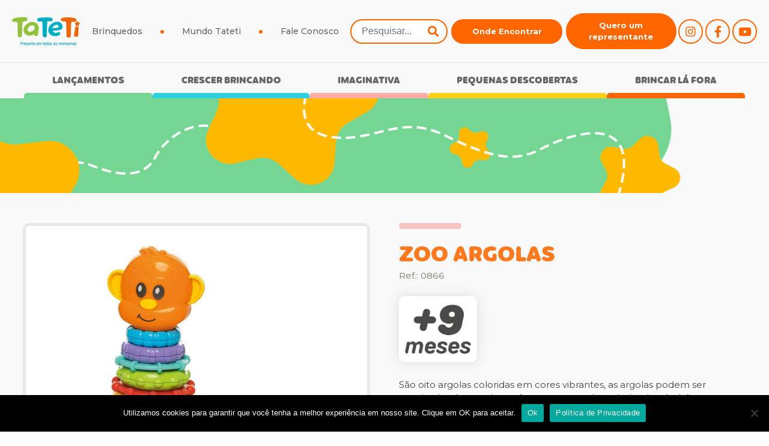

--- FILE ---
content_type: text/html; charset=UTF-8
request_url: https://tatetibrinquedos.com.br/brinquedos/zoo-argolas/
body_size: 46985
content:
<!doctype html>
<html lang="pt-BR">
<head>
	<meta charset="UTF-8">
	<meta name="viewport" content="width=device-width, initial-scale=1">
	<link rel="profile" href="https://gmpg.org/xfn/11">
	<script>
		var homeUrl = 'https://tatetibrinquedos.com.br';
 		var themeUrl = 'https://tatetibrinquedos.com.br/wp-content/themes/tateti3';
	</script>

	<!-- Google Tag Manager -->
	<script>(function(w,d,s,l,i){w[l]=w[l]||[];w[l].push({'gtm.start':
	new Date().getTime(),event:'gtm.js'});var f=d.getElementsByTagName(s)[0],
	j=d.createElement(s),dl=l!='dataLayer'?'&l='+l:'';j.async=true;j.src=
	'https://www.googletagmanager.com/gtm.js?id='+i+dl;f.parentNode.insertBefore(j,f);
	})(window,document,'script','dataLayer','GTM-WM7MGN8');</script>
	<!-- End Google Tag Manager -->

	<meta name='robots' content='index, follow, max-image-preview:large, max-snippet:-1, max-video-preview:-1' />
	<style>img:is([sizes="auto" i], [sizes^="auto," i]) { contain-intrinsic-size: 3000px 1500px }</style>
	
	<!-- This site is optimized with the Yoast SEO plugin v26.8 - https://yoast.com/product/yoast-seo-wordpress/ -->
	<title>ZOO ARGOLAS - Tateti Brinquedos</title>
	<link rel="canonical" href="https://tatetibrinquedos.com.br/brinquedos/zoo-argolas/" />
	<meta property="og:locale" content="pt_BR" />
	<meta property="og:type" content="article" />
	<meta property="og:title" content="ZOO ARGOLAS - Tateti Brinquedos" />
	<meta property="og:description" content="São oito argolas coloridas em cores vibrantes, as argolas podem ser encaixadas de acordo conforme os tamanhos, ajudando o bebê na coordenação motora, além de divertir ensina o encaixe das argolas. Além de brincar os pequenos adoram levar os brinquedos à boca, não é mesmo? Pensando nisso o Zoo Argolas acompanha peças emborrachadas que podem [&hellip;]" />
	<meta property="og:url" content="https://tatetibrinquedos.com.br/brinquedos/zoo-argolas/" />
	<meta property="og:site_name" content="Tateti Brinquedos" />
	<meta property="article:publisher" content="https://www.facebook.com/tatetibr/" />
	<meta property="article:modified_time" content="2025-10-21T13:26:18+00:00" />
	<meta property="og:image" content="https://tatetibrinquedos.com.br/wp-content/uploads/2020/03/866_still_1-1.jpg" />
	<meta property="og:image:width" content="1200" />
	<meta property="og:image:height" content="1200" />
	<meta property="og:image:type" content="image/jpeg" />
	<meta name="twitter:card" content="summary_large_image" />
	<meta name="twitter:label1" content="Est. tempo de leitura" />
	<meta name="twitter:data1" content="1 minuto" />
	<script type="application/ld+json" class="yoast-schema-graph">{"@context":"https://schema.org","@graph":[{"@type":"WebPage","@id":"https://tatetibrinquedos.com.br/brinquedos/zoo-argolas/","url":"https://tatetibrinquedos.com.br/brinquedos/zoo-argolas/","name":"ZOO ARGOLAS - Tateti Brinquedos","isPartOf":{"@id":"https://tatetibrinquedos.com.br/#website"},"primaryImageOfPage":{"@id":"https://tatetibrinquedos.com.br/brinquedos/zoo-argolas/#primaryimage"},"image":{"@id":"https://tatetibrinquedos.com.br/brinquedos/zoo-argolas/#primaryimage"},"thumbnailUrl":"https://tatetibrinquedos.com.br/wp-content/uploads/2020/03/866_still_1-1.jpg","datePublished":"2020-03-04T03:00:39+00:00","dateModified":"2025-10-21T13:26:18+00:00","breadcrumb":{"@id":"https://tatetibrinquedos.com.br/brinquedos/zoo-argolas/#breadcrumb"},"inLanguage":"pt-BR","potentialAction":[{"@type":"ReadAction","target":["https://tatetibrinquedos.com.br/brinquedos/zoo-argolas/"]}]},{"@type":"ImageObject","inLanguage":"pt-BR","@id":"https://tatetibrinquedos.com.br/brinquedos/zoo-argolas/#primaryimage","url":"https://tatetibrinquedos.com.br/wp-content/uploads/2020/03/866_still_1-1.jpg","contentUrl":"https://tatetibrinquedos.com.br/wp-content/uploads/2020/03/866_still_1-1.jpg","width":1200,"height":1200},{"@type":"BreadcrumbList","@id":"https://tatetibrinquedos.com.br/brinquedos/zoo-argolas/#breadcrumb","itemListElement":[{"@type":"ListItem","position":1,"name":"Início","item":"https://tatetibrinquedos.com.br/"},{"@type":"ListItem","position":2,"name":"Brinquedos","item":"https://tatetibrinquedos.com.br/brinquedos/"},{"@type":"ListItem","position":3,"name":"ZOO ARGOLAS"}]},{"@type":"WebSite","@id":"https://tatetibrinquedos.com.br/#website","url":"https://tatetibrinquedos.com.br/","name":"Tateti Brinquedos","description":"","publisher":{"@id":"https://tatetibrinquedos.com.br/#organization"},"potentialAction":[{"@type":"SearchAction","target":{"@type":"EntryPoint","urlTemplate":"https://tatetibrinquedos.com.br/?s={search_term_string}"},"query-input":{"@type":"PropertyValueSpecification","valueRequired":true,"valueName":"search_term_string"}}],"inLanguage":"pt-BR"},{"@type":"Organization","@id":"https://tatetibrinquedos.com.br/#organization","name":"Tateti brinquedos","url":"https://tatetibrinquedos.com.br/","logo":{"@type":"ImageObject","inLanguage":"pt-BR","@id":"https://tatetibrinquedos.com.br/#/schema/logo/image/","url":"https://tatetibrinquedos.com.br/wp-content/uploads/2020/07/logo.png","contentUrl":"https://tatetibrinquedos.com.br/wp-content/uploads/2020/07/logo.png","width":175,"height":53,"caption":"Tateti brinquedos"},"image":{"@id":"https://tatetibrinquedos.com.br/#/schema/logo/image/"},"sameAs":["https://www.facebook.com/tatetibr/","https://www.instagram.com/tatetibr/"]}]}</script>
	<!-- / Yoast SEO plugin. -->


<link rel='dns-prefetch' href='//fonts.googleapis.com' />
<link rel="alternate" type="application/rss+xml" title="Feed para Tateti Brinquedos &raquo;" href="https://tatetibrinquedos.com.br/feed/" />
<link rel="alternate" type="application/rss+xml" title="Feed de comentários para Tateti Brinquedos &raquo;" href="https://tatetibrinquedos.com.br/comments/feed/" />
<link rel='stylesheet' id='contact-form-7-css' href='https://tatetibrinquedos.com.br/wp-content/plugins/contact-form-7/includes/css/styles.css?ver=6.1' type='text/css' media='all' />
<link rel='stylesheet' id='cookie-notice-front-css' href='https://tatetibrinquedos.com.br/wp-content/plugins/cookie-notice/css/front.min.css?ver=2.5.7' type='text/css' media='all' />
<link rel='stylesheet' id='google-fonts-css' href='https://fonts.googleapis.com/css?family=Exo+2:400,500,700|Montserrat:400,500,700|Open+Sans:400,600,700' type='text/css' media='all' />
<link rel='stylesheet' id='fontsawesome-all-css' href='https://tatetibrinquedos.com.br/wp-content/themes/tateti3/vendors/fontsawesome/css/all.min.css' type='text/css' media='all' />
<link rel='stylesheet' id='fontsawesome-css' href='https://tatetibrinquedos.com.br/wp-content/themes/tateti3/vendors/fontsawesome/css/fontawesome.min.css' type='text/css' media='all' />
<link rel='stylesheet' id='bootstrap-original-css' href='https://tatetibrinquedos.com.br/wp-content/themes/tateti3/vendors/bootstrap.min.css' type='text/css' media='all' />
<link rel='stylesheet' id='swiper-css' href='https://tatetibrinquedos.com.br/wp-content/themes/tateti3/vendors/swiper.min.css' type='text/css' media='all' />
<link rel='stylesheet' id='fancybox-css' href='https://tatetibrinquedos.com.br/wp-content/themes/tateti3/vendors/jquery.fancybox.min.css' type='text/css' media='all' />
<link rel='stylesheet' id='animate-css' href='https://tatetibrinquedos.com.br/wp-content/themes/tateti3/vendors/animate.min.css' type='text/css' media='all' />
<link rel='stylesheet' id='tateti-style-css' href='https://tatetibrinquedos.com.br/wp-content/themes/tateti3/style.css?ver=6.8.3' type='text/css' media='all' />
<link rel='stylesheet' id='cf7cf-style-css' href='https://tatetibrinquedos.com.br/wp-content/plugins/cf7-conditional-fields/style.css?ver=2.6.2' type='text/css' media='all' />
<script type="text/javascript" id="cookie-notice-front-js-before">
/* <![CDATA[ */
var cnArgs = {"ajaxUrl":"https:\/\/tatetibrinquedos.com.br\/wp-admin\/admin-ajax.php","nonce":"69435c30b1","hideEffect":"fade","position":"bottom","onScroll":false,"onScrollOffset":100,"onClick":false,"cookieName":"cookie_notice_accepted","cookieTime":2592000,"cookieTimeRejected":2592000,"globalCookie":false,"redirection":false,"cache":false,"revokeCookies":false,"revokeCookiesOpt":"automatic"};
/* ]]> */
</script>
<script type="text/javascript" src="https://tatetibrinquedos.com.br/wp-content/plugins/cookie-notice/js/front.min.js?ver=2.5.7" id="cookie-notice-front-js"></script>
<script type="text/javascript" id="jquery-core-js-extra">
/* <![CDATA[ */
var urls = {"ajax_url":"https:\/\/tatetibrinquedos.com.br\/wp-admin\/admin-ajax.php","home_url":"https:\/\/tatetibrinquedos.com.br","theme_url":"https:\/\/tatetibrinquedos.com.br\/wp-content\/themes\/tateti3"};
/* ]]> */
</script>
<script type="text/javascript" src="https://tatetibrinquedos.com.br/wp-includes/js/jquery/jquery.min.js?ver=3.7.1" id="jquery-core-js"></script>
<script type="text/javascript" src="https://tatetibrinquedos.com.br/wp-includes/js/jquery/jquery-migrate.min.js?ver=3.4.1" id="jquery-migrate-js"></script>
<script type="text/javascript" src="https://tatetibrinquedos.com.br/wp-content/themes/tateti3/vendors/bootstrap.min.js" id="bootstrap-original-js"></script>
<script type="text/javascript" src="https://tatetibrinquedos.com.br/wp-content/themes/tateti3/vendors/swiper.min.js" id="swiper-js"></script>
<script type="text/javascript" src="https://tatetibrinquedos.com.br/wp-content/themes/tateti3/vendors/jquery.fancybox.min.js" id="fancybox-js"></script>
<script type="text/javascript" src="https://tatetibrinquedos.com.br/wp-content/themes/tateti3/js/fancybox-fix.js" id="fancybox-fix-js"></script>
<script type="text/javascript" src="https://tatetibrinquedos.com.br/wp-content/themes/tateti3/vendors/wow.min.js" id="wow-js"></script>
<script type="text/javascript" src="https://tatetibrinquedos.com.br/wp-content/themes/tateti3/js/newsletter-signup.js" id="newsletter-js"></script>
<link rel="https://api.w.org/" href="https://tatetibrinquedos.com.br/wp-json/" /><link rel="EditURI" type="application/rsd+xml" title="RSD" href="https://tatetibrinquedos.com.br/xmlrpc.php?rsd" />
<meta name="generator" content="WordPress 6.8.3" />
<link rel='shortlink' href='https://tatetibrinquedos.com.br/?p=1471' />
<link rel="alternate" title="oEmbed (JSON)" type="application/json+oembed" href="https://tatetibrinquedos.com.br/wp-json/oembed/1.0/embed?url=https%3A%2F%2Ftatetibrinquedos.com.br%2Fbrinquedos%2Fzoo-argolas%2F" />
<link rel="alternate" title="oEmbed (XML)" type="text/xml+oembed" href="https://tatetibrinquedos.com.br/wp-json/oembed/1.0/embed?url=https%3A%2F%2Ftatetibrinquedos.com.br%2Fbrinquedos%2Fzoo-argolas%2F&#038;format=xml" />
<link rel="icon" href="https://tatetibrinquedos.com.br/wp-content/uploads/2020/04/icon-estrela-210x204-1.png" sizes="32x32" />
<link rel="icon" href="https://tatetibrinquedos.com.br/wp-content/uploads/2020/04/icon-estrela-210x204-1.png" sizes="192x192" />
<link rel="apple-touch-icon" href="https://tatetibrinquedos.com.br/wp-content/uploads/2020/04/icon-estrela-210x204-1.png" />
<meta name="msapplication-TileImage" content="https://tatetibrinquedos.com.br/wp-content/uploads/2020/04/icon-estrela-210x204-1.png" />
</head>

<body data-rsssl=1 class="wp-singular brinquedos-template-default single single-brinquedos postid-1471 wp-theme-tateti3 cookies-not-set">

<!-- Google Tag Manager (noscript) -->
<noscript><iframe src="https://www.googletagmanager.com/ns.html?id=GTM-WM7MGN8"
height="0" width="0" style="display:none;visibility:hidden"></iframe></noscript>
<!-- End Google Tag Manager (noscript) -->

<div id="page" class="site">
	<a class="skip-link screen-reader-text" href="#content">Skip to content</a>

	<nav class="navbar navbar-expand-md navbar-light bg-light d-md-none">
		<a class="navbar-brand" href="https://tatetibrinquedos.com.br">
			<img src="https://tatetibrinquedos.com.br/wp-content/themes/tateti3/img/logo.png" alt="">
		</a>
		<button class="navbar-toggler" type="button" data-toggle="collapse" data-target="#navbarSupportedContent" aria-controls="navbarSupportedContent" aria-expanded="false" aria-label="Toggle navigation">
			<span class="navbar-toggler-icon"></span>
		</button>

		<div class="collapse navbar-collapse" id="navbarSupportedContent">
			<ul class="navbar-nav mr-auto">
				<li class="nav-item"><a class="nav-link" href="https://tatetibrinquedos.com.br/marca">Marca</a></li>
				<li class="nav-item dropdown">
					<a class="nav-link dropdown-toggle" href="#" id="navbarDropdown" role="button" data-toggle="dropdown" aria-haspopup="true" aria-expanded="false">
						Brinquedos
					</a>
					<div class="dropdown-menu" aria-labelledby="navbarDropdown">
						<a class="dropdown-item" href="https://tatetibrinquedos.com.br/brinquedos/linha/lancamentos">Lançamentos</a>
						<a class="dropdown-item" href="https://tatetibrinquedos.com.br/brinquedos/linha/pequenas-descobertas/">Pequenas descobertas</a>
						<a class="dropdown-item" href="https://tatetibrinquedos.com.br/brinquedos/linha/crescer-brincando/">Crescer brincando</a>
						<a class="dropdown-item" href="https://tatetibrinquedos.com.br/brinquedos/linha/imaginativa/">Imaginativa</a>
						<a class="dropdown-item" href="https://tatetibrinquedos.com.br/brinquedos/linha/brincar-la-fora/">Brincar lá fora</a>
					</div>
				</li>
				<li class="nav-item"><a class="nav-link" href="https://tatetibrinquedos.com.br/blog">Blog</a></li>
				<li class="nav-item"><a class="nav-link" href="https://tatetibrinquedos.com.br/pra-voce">Mundo tateti</a></li>
				<li class="nav-item"><a class="nav-link" href="https://tatetibrinquedos.com.br/onde-encontrar">Onde Encontrar</a></li>
				<li class="nav-item"><a class="nav-link" id="contatoRepresentante2" href="https://tatetibrinquedos.com.br/fale-conosco/#representante">Quero um representante</a></li>
				<li class="nav-item"><a class="nav-link" href="https://tatetibrinquedos.com.br/fale-conosco">Fale Conosco</a></li>
			</ul>
			<form class="form-inline pesquisa" action="https://tatetibrinquedos.com.br">
				<input class="form-control" type="text" placeholder="Pesquisar..." required name="s">
				<button><i class="fas fa-search"></i></button>
			</form>
		</div>
	</nav>

	<header class="site-header d-none d-md-block">
		<div class="menu">
			<div class="centro d-flex align-items-center">
				<a href="https://tatetibrinquedos.com.br" class="logo">
					<img src="https://tatetibrinquedos.com.br/wp-content/themes/tateti3/img/logo.png" alt="">
				</a>
				<div class="c2 d-flex align-items-center">
					<div class="d-flex align-items-center">
						<nav class="d-flex justify-content-center">
							<ul class="d-flex">
								<li><a href="https://tatetibrinquedos.com.br/brinquedos">Brinquedos</a></li>
								<li><a href="https://tatetibrinquedos.com.br/pra-voce">Mundo Tateti</a></li>
								<li><a href="https://tatetibrinquedos.com.br/fale-conosco">Fale Conosco</a></li>
							</ul>
						</nav>
						<aside class="d-flex align-items-center">
							<form action="https://tatetibrinquedos.com.br">
								<input type="text" class="form-control" required placeholder="Pesquisar..." name="s">
								<button><i class="fas fa-search"></i></button>
							</form>
							<a href="https://tatetibrinquedos.com.br/onde-encontrar" class="btn btn-onde-comprar">Onde Encontrar</a>
							<a href="https://tatetibrinquedos.com.br/fale-conosco/#representante" id="contatoRepresentante" class="btn btn-onde-comprar">Quero um representante</a>
							<div class="social">
								<a class="btn-social" href="https://www.instagram.com/tatetibr/" target="_blank"><i class="fab fa-instagram"></i></a>
								<a class="btn-social" href="https://www.facebook.com/tatetibr/" target="_blank"><i class="fab fa-facebook-f"></i></a>
								<a class="btn-social" href="https://www.youtube.com/channel/UCO1GdxYXnXL0EZ24auSe0XQ" target="_blank"><i class="fab fa-youtube"></i></a>
							</div>
						</aside>
					</div>
				</div>
			</div>
		</div>

		<div class="categorias">
			<ul class="centro d-flex justify-content-between">
				<li class=" lancamentos">
					<a href="https://tatetibrinquedos.com.br/brinquedos/linha/lancamentos/">Lançamentos</a>
				</li>
				<li class=" educativos">
					<a href="https://tatetibrinquedos.com.br/brinquedos/linha/crescer-brincando/">Crescer brincando</a>
				</li>
				<li class=" faz-de-conta">
					<a href="https://tatetibrinquedos.com.br/brinquedos/linha/imaginativa/">Imaginativa</a>
				</li>
				<li class=" bebe">
					<a href="https://tatetibrinquedos.com.br/brinquedos/linha/pequenas-descobertas/">Pequenas descobertas</a>
				</li>
				<li class=" praia-e-jardim">
					<a href="https://tatetibrinquedos.com.br/brinquedos/linha/brincar-la-fora/">Brincar lá fora</a>
				</li>
			</ul>
		</div>
	</header><!-- #masthead -->

	<div id="content" class="site-content">
	<div id="primary" class="content-area">
		<main id="main" class="site-main brinquedos single">

			<header class="page-content-header">
				<h1 class="centro">
					<svg width="100%" height="158">
						<!--<text fill="white" fill-opacity="0" font-family="Mohr" font-size="50" x="150" y="100" text-anchor="middle" stroke="#059AB3" stroke-width="2">Brinquedos</text>-->
					</svg>

					<!--<img src="https://tatetibrinquedos.com.br/wp-content/themes/tateti3/img/content-header-estrela-1.png" alt="" class="estrela estrela-1">
					<img src="https://tatetibrinquedos.com.br/wp-content/themes/tateti3/img/content-header-estrela-2.png" alt="" class="estrela estrela-2">-->

					<span class="mobile d-block d-md-none">
						<!--Brinquedos-->
					</span>
				</h1>
			</header>

			
			<section class="post centro d-md-flex justify-content-between">
				<div class="imagens">
					<div class="swiper-container galeria-g">
						<div class="swiper-wrapper">
																					<a href="https://tatetibrinquedos.com.br/wp-content/uploads/2020/03/866_still_1-1-1024x1024.jpg" class="swiper-slide" data-fancybox="brinquedo" style="background-image:url(https://tatetibrinquedos.com.br/wp-content/uploads/2020/03/866_still_1-1-1024x1024.jpg);" >
								<img src="https://tatetibrinquedos.com.br/wp-content/themes/tateti3/img/brinquedo-ratio.png" alt="">
								<i class="fas fa-search"></i>
							</a>

							
																																										<a href="https://tatetibrinquedos.com.br/wp-content/uploads/2020/03/866_lookbook_1-1024x1024.jpg" class="swiper-slide" data-fancybox="brinquedo" style="background-image:url(https://tatetibrinquedos.com.br/wp-content/uploads/2020/03/866_lookbook_1-566x566.jpg);" >
										<img src="https://tatetibrinquedos.com.br/wp-content/themes/tateti3/img/brinquedo-ratio.png" alt="">
										<i class="fas fa-search"></i>
									</a>
																																			<a href="https://tatetibrinquedos.com.br/wp-content/uploads/2020/03/866_still_2-1024x1024.jpg" class="swiper-slide" data-fancybox="brinquedo" style="background-image:url(https://tatetibrinquedos.com.br/wp-content/uploads/2020/03/866_still_2-566x566.jpg);" >
										<img src="https://tatetibrinquedos.com.br/wp-content/themes/tateti3/img/brinquedo-ratio.png" alt="">
										<i class="fas fa-search"></i>
									</a>
																																			<a href="https://tatetibrinquedos.com.br/wp-content/uploads/2020/03/866_still_3-1024x1024.jpg" class="swiper-slide" data-fancybox="brinquedo" style="background-image:url(https://tatetibrinquedos.com.br/wp-content/uploads/2020/03/866_still_3-566x566.jpg);" >
										<img src="https://tatetibrinquedos.com.br/wp-content/themes/tateti3/img/brinquedo-ratio.png" alt="">
										<i class="fas fa-search"></i>
									</a>
																																			<a href="https://tatetibrinquedos.com.br/wp-content/uploads/2020/03/866_still_4-1024x1024.jpg" class="swiper-slide" data-fancybox="brinquedo" style="background-image:url(https://tatetibrinquedos.com.br/wp-content/uploads/2020/03/866_still_4-566x566.jpg);" >
										<img src="https://tatetibrinquedos.com.br/wp-content/themes/tateti3/img/brinquedo-ratio.png" alt="">
										<i class="fas fa-search"></i>
									</a>
																																			<a href="https://tatetibrinquedos.com.br/wp-content/uploads/2020/03/866_still_5-1024x1024.jpg" class="swiper-slide" data-fancybox="brinquedo" style="background-image:url(https://tatetibrinquedos.com.br/wp-content/uploads/2020/03/866_still_5-566x566.jpg);" >
										<img src="https://tatetibrinquedos.com.br/wp-content/themes/tateti3/img/brinquedo-ratio.png" alt="">
										<i class="fas fa-search"></i>
									</a>
																																			<a href="https://tatetibrinquedos.com.br/wp-content/uploads/2020/03/866_still_6-1024x1024.jpg" class="swiper-slide" data-fancybox="brinquedo" style="background-image:url(https://tatetibrinquedos.com.br/wp-content/uploads/2020/03/866_still_6-566x566.jpg);" >
										<img src="https://tatetibrinquedos.com.br/wp-content/themes/tateti3/img/brinquedo-ratio.png" alt="">
										<i class="fas fa-search"></i>
									</a>
																																			<a href="https://tatetibrinquedos.com.br/wp-content/uploads/2020/03/0866_still_01_inmetro-1024x1024.png" class="swiper-slide" data-fancybox="brinquedo" style="background-image:url(https://tatetibrinquedos.com.br/wp-content/uploads/2020/03/0866_still_01_inmetro-566x566.png);" >
										<img src="https://tatetibrinquedos.com.br/wp-content/themes/tateti3/img/brinquedo-ratio.png" alt="">
										<i class="fas fa-search"></i>
									</a>
																																			<a href="https://tatetibrinquedos.com.br/wp-content/uploads/2020/03/0866_still_02_inmetro-1024x1024.png" class="swiper-slide" data-fancybox="brinquedo" style="background-image:url(https://tatetibrinquedos.com.br/wp-content/uploads/2020/03/0866_still_02_inmetro-566x566.png);" >
										<img src="https://tatetibrinquedos.com.br/wp-content/themes/tateti3/img/brinquedo-ratio.png" alt="">
										<i class="fas fa-search"></i>
									</a>
																					</div>
					</div>

					<div class="galeria-p d-none d-md-block">
													<a href="javascript:;" class="slide" style="background-image:url(https://tatetibrinquedos.com.br/wp-content/uploads/2020/03/866_still_1-1-566x566.jpg);" >
								<img src="https://tatetibrinquedos.com.br/wp-content/themes/tateti3/img/brinquedo-ratio.png" alt="">
							</a>
																							<a href="javascript:;" class="slide" style="background-image:url(https://tatetibrinquedos.com.br/wp-content/uploads/2020/03/866_lookbook_1-290x290.jpg);" >
									<img src="https://tatetibrinquedos.com.br/wp-content/themes/tateti3/img/brinquedo-ratio.png" alt="">
								</a>
																							<a href="javascript:;" class="slide" style="background-image:url(https://tatetibrinquedos.com.br/wp-content/uploads/2020/03/866_still_2-290x290.jpg);" >
									<img src="https://tatetibrinquedos.com.br/wp-content/themes/tateti3/img/brinquedo-ratio.png" alt="">
								</a>
																							<a href="javascript:;" class="slide" style="background-image:url(https://tatetibrinquedos.com.br/wp-content/uploads/2020/03/866_still_3-290x290.jpg);" >
									<img src="https://tatetibrinquedos.com.br/wp-content/themes/tateti3/img/brinquedo-ratio.png" alt="">
								</a>
																							<a href="javascript:;" class="slide" style="background-image:url(https://tatetibrinquedos.com.br/wp-content/uploads/2020/03/866_still_4-290x290.jpg);" >
									<img src="https://tatetibrinquedos.com.br/wp-content/themes/tateti3/img/brinquedo-ratio.png" alt="">
								</a>
																							<a href="javascript:;" class="slide" style="background-image:url(https://tatetibrinquedos.com.br/wp-content/uploads/2020/03/866_still_5-290x290.jpg);" >
									<img src="https://tatetibrinquedos.com.br/wp-content/themes/tateti3/img/brinquedo-ratio.png" alt="">
								</a>
																							<a href="javascript:;" class="slide" style="background-image:url(https://tatetibrinquedos.com.br/wp-content/uploads/2020/03/866_still_6-290x290.jpg);" >
									<img src="https://tatetibrinquedos.com.br/wp-content/themes/tateti3/img/brinquedo-ratio.png" alt="">
								</a>
																							<a href="javascript:;" class="slide" style="background-image:url(https://tatetibrinquedos.com.br/wp-content/uploads/2020/03/0866_still_01_inmetro-290x290.png);" >
									<img src="https://tatetibrinquedos.com.br/wp-content/themes/tateti3/img/brinquedo-ratio.png" alt="">
								</a>
																							<a href="javascript:;" class="slide" style="background-image:url(https://tatetibrinquedos.com.br/wp-content/uploads/2020/03/0866_still_02_inmetro-290x290.png);" >
									<img src="https://tatetibrinquedos.com.br/wp-content/themes/tateti3/img/brinquedo-ratio.png" alt="">
								</a>
																		</div>
				</div>

				<div class="conteudo">
										<h1 class="crescer-brincando">ZOO ARGOLAS</h1>
					<p class="referencia">Ref.: 0866</p>
					<ul class="selos">
												
																													<li>
									<a href="https://tatetibrinquedos.com.br/brinquedos/faixa-etaria/9-meses/">
										<figure style="background-image:url(https://tatetibrinquedos.com.br/wp-content/uploads/2020/03/9-meses.jpg);" alt="+9 meses"></figure>
									</a>
								</li>
													
						
																	</ul>

					<div class="the_content">
						<p>São oito argolas coloridas em cores vibrantes, as argolas podem ser encaixadas de acordo conforme os tamanhos, ajudando o bebê na coordenação motora, além de divertir ensina o encaixe das argolas. Além de brincar os pequenos adoram levar os brinquedos à boca, não é mesmo? Pensando nisso o Zoo Argolas acompanha peças emborrachadas que podem ser usadas como mordedores.</p>
<p>Tateti, presente em todos os momentos!</p>
<p><strong><span class="contem">Contém:</span></strong></p>
<ul>
<li>01 Zoo Argola</li>
<li>01 Suporte de Argolas</li>
<li>05 Argolas</li>
<li>03 Mordedores</li>
<li>02 Cabeças (macaquinho e cachorrinho)</li>
</ul>
<p>Nº do registro de objeto INMETRO 005048/2021 OCP 0061</p>

																			<p class="habilidades"><b>Habilidades desenvolvidas:</b></p>
							<ul class="habilidades">
																	<li>
										<a href="https://tatetibrinquedos.com.br/brinquedos/habilidades/atencao-e-concentracao/">
											<i class="fas fa-star"></i>
											Atenção e concentração										</a>
									</li>
																	<li>
										<a href="https://tatetibrinquedos.com.br/brinquedos/habilidades/compreensao-de-causa-e-efeito/">
											<i class="fas fa-star"></i>
											Compreensão de causa e efeito										</a>
									</li>
																	<li>
										<a href="https://tatetibrinquedos.com.br/brinquedos/habilidades/coordenacao-motora-fina-maos-e-dedos/">
											<i class="fas fa-star"></i>
											Coordenação motora fina – mãos e dedos										</a>
									</li>
																	<li>
										<a href="https://tatetibrinquedos.com.br/brinquedos/habilidades/curiosidade-e-descoberta/">
											<i class="fas fa-star"></i>
											Curiosidade e descoberta										</a>
									</li>
																	<li>
										<a href="https://tatetibrinquedos.com.br/brinquedos/habilidades/resolucao-de-problemas/">
											<i class="fas fa-star"></i>
											Resolução de problemas										</a>
									</li>
															</ul>
											</div>

										 				</div>
			</section>
			<div class="conteudo produtos-sugeridos centro d-none">
				<h1 class="titulo">Aproveite e conheça também:</h1>
				<div class="posts d-lg-flex justify-content-center justify-content-md-between centro">
										
						<script>
							jQuery( function() {
								( function(){
									jQuery( '.produtos-sugeridos' ).removeClass( 'd-none' );
								} )();
							} );
						</script>

												<div class="d-flex flex-wrap flex-lg-nowrap justify-content-center">
																															<a href="https://tatetibrinquedos.com.br/brinquedos/bello-cogumelo/" class="box-produto crescer-brincando">
									<div class="borda d-flex flex-column justify-content-between">
										<div>
																						<figure style="background-image:url(https://tatetibrinquedos.com.br/wp-content/uploads/2024/03/712_still_1-1024x1024.jpg)">
												<img src="https://tatetibrinquedos.com.br/wp-content/themes/tateti3/img/brinquedos-ratio.png" alt="">
											</figure>
											<h3>BELLO COGUMELO</h3>
											<p class="descricao">Se surpreenda no reino do Bello Cogumelo!</p>
										</div>
										<p class="referencia">Ref.: 0712</p>
									</div>
								</a>
																															<a href="https://tatetibrinquedos.com.br/brinquedos/carrinho-encantado/" class="box-produto crescer-brincando">
									<div class="borda d-flex flex-column justify-content-between">
										<div>
																						<figure style="background-image:url(https://tatetibrinquedos.com.br/wp-content/uploads/2020/03/0705_Carrinho-Encantado_4-1024x1024.png)">
												<img src="https://tatetibrinquedos.com.br/wp-content/themes/tateti3/img/brinquedos-ratio.png" alt="">
											</figure>
											<h3>CARRINHO ENCANTADO</h3>
											<p class="descricao">Peças didáticas</p>
										</div>
										<p class="referencia">Ref.: 0705</p>
									</div>
								</a>
																															<a href="https://tatetibrinquedos.com.br/brinquedos/tucano-musical/" class="box-produto crescer-brincando">
									<div class="borda d-flex flex-column justify-content-between">
										<div>
																						<figure style="background-image:url(https://tatetibrinquedos.com.br/wp-content/uploads/2023/03/Prancheta-14-2.jpg)">
												<img src="https://tatetibrinquedos.com.br/wp-content/themes/tateti3/img/brinquedos-ratio.png" alt="">
											</figure>
											<h3>TUCANO MUSICAL</h3>
											<p class="descricao">O Tucano Musical é uma maneira aprender enquanto brinca! </p>
										</div>
										<p class="referencia">Ref.: 0231</p>
									</div>
								</a>
																															<a href="https://tatetibrinquedos.com.br/brinquedos/animal-puzzle-3d-elefante/" class="box-produto crescer-brincando">
									<div class="borda d-flex flex-column justify-content-between">
										<div>
																						<figure style="background-image:url(https://tatetibrinquedos.com.br/wp-content/uploads/2020/03/856_still_6-1024x683.jpg)">
												<img src="https://tatetibrinquedos.com.br/wp-content/themes/tateti3/img/brinquedos-ratio.png" alt="">
											</figure>
											<h3>ANIMAL PUZZLE 3D ELEFANTE</h3>
											<p class="descricao">Peças didáticas</p>
										</div>
										<p class="referencia">Ref.: 0615</p>
									</div>
								</a>
													</div>
									</div>
			</div>

			<section class="buscador-de-brinquedos">
	<img class="estrela estrela1" src="https://tatetibrinquedos.com.br/wp-content/themes/tateti3/img/estrela-home-1.png" alt="">
	<img class="estrela estrela2" src="https://tatetibrinquedos.com.br/wp-content/themes/tateti3/img/estrela-home-2.png" alt="">
	<div class="buscador-brinquedos centro d-flex">
		<div>
			<h1>Buscador de Brinquedos!</h1>
			<div class="d-md-flex align-items-end">
				
<section class="brinquedo-filtro">
	<p>Use os filtros abaixo ou pesquise por um brinquedo:</p>
	<form action="" class="centro d-md-flex justify-content-center">
		<div class="form-control-style">
			<select name="" class="form-control">
				<option value="">Linhas</option>
									<option data-id="6" value="https://tatetibrinquedos.com.br/brinquedos/linha/brincar-la-fora/">Brincar lá fora</option>
									<option data-id="4" value="https://tatetibrinquedos.com.br/brinquedos/linha/crescer-brincando/">Crescer brincando</option>
									<option data-id="298" value="https://tatetibrinquedos.com.br/brinquedos/linha/descobremente/">Descobremente</option>
									<option data-id="5" value="https://tatetibrinquedos.com.br/brinquedos/linha/imaginativa/">Imaginativa</option>
									<option data-id="2" value="https://tatetibrinquedos.com.br/brinquedos/linha/lancamentos/">Lançamentos</option>
									<option data-id="3" value="https://tatetibrinquedos.com.br/brinquedos/linha/pequenas-descobertas/">Pequenas descobertas</option>
							</select>
			<i class="fas fa-angle-down"></i>
		</div>
		<div class="form-control-style">
			<select name="" class="form-control">
				<option value="">Faixa etária</option>
									<option data-id="42" value="https://tatetibrinquedos.com.br/brinquedos/faixa-etaria/3-meses-2/">+ 3 meses</option>
									<option data-id="41" value="https://tatetibrinquedos.com.br/brinquedos/faixa-etaria/0-meses/">+0 meses</option>
									<option data-id="19" value="https://tatetibrinquedos.com.br/brinquedos/faixa-etaria/12-meses/">+12 meses</option>
									<option data-id="20" value="https://tatetibrinquedos.com.br/brinquedos/faixa-etaria/18-meses/">+18 meses</option>
									<option data-id="31" value="https://tatetibrinquedos.com.br/brinquedos/faixa-etaria/24-meses/">+24 meses</option>
									<option data-id="21" value="https://tatetibrinquedos.com.br/brinquedos/faixa-etaria/3-anos/">+3 anos</option>
									<option data-id="40" value="https://tatetibrinquedos.com.br/brinquedos/faixa-etaria/3-meses/">+3 meses</option>
									<option data-id="297" value="https://tatetibrinquedos.com.br/brinquedos/faixa-etaria/4-anos/">+4 anos</option>
									<option data-id="15" value="https://tatetibrinquedos.com.br/brinquedos/faixa-etaria/6-meses/">+6 meses</option>
									<option data-id="16" value="https://tatetibrinquedos.com.br/brinquedos/faixa-etaria/9-meses/">+9 meses</option>
							</select>
			<i class="fas fa-angle-down"></i>
		</div>
		<div class="form-control-style">
			<select name="" class="form-control">
				<option value="">Habilidades a desenvolver</option>
									<option data-id="49" value="https://tatetibrinquedos.com.br/brinquedos/habilidades/adaptacao-social-e-interacao/">Adaptação social e interação</option>
									<option data-id="51" value="https://tatetibrinquedos.com.br/brinquedos/habilidades/aprendizado-pela-imitacao/">Aprendizado pela imitação</option>
									<option data-id="67" value="https://tatetibrinquedos.com.br/brinquedos/habilidades/atencao-e-concentracao/">Atenção e concentração</option>
									<option data-id="54" value="https://tatetibrinquedos.com.br/brinquedos/habilidades/compreensao-de-causa-e-efeito/">Compreensão de causa e efeito</option>
									<option data-id="53" value="https://tatetibrinquedos.com.br/brinquedos/habilidades/conhecimento-geral/">Conhecimento Geral</option>
									<option data-id="44" value="https://tatetibrinquedos.com.br/brinquedos/habilidades/coordenacao-entre-olhos-e-maos/">Coordenação entre olhos e mãos</option>
									<option data-id="66" value="https://tatetibrinquedos.com.br/brinquedos/habilidades/coordenacao-entre-olhos-e-pes/">Coordenação entre olhos e pés</option>
									<option data-id="45" value="https://tatetibrinquedos.com.br/brinquedos/habilidades/coordenacao-motora-fina-maos-e-dedos/">Coordenação motora fina – mãos e dedos</option>
									<option data-id="57" value="https://tatetibrinquedos.com.br/brinquedos/habilidades/coordenacao-motora-grossa-bracos-e-pernas/">Coordenação motora grossa – braços e pernas</option>
									<option data-id="55" value="https://tatetibrinquedos.com.br/brinquedos/habilidades/curiosidade-e-descoberta/">Curiosidade e descoberta</option>
									<option data-id="50" value="https://tatetibrinquedos.com.br/brinquedos/habilidades/expressao-e-comunicacao/">Expressão e comunicação</option>
									<option data-id="56" value="https://tatetibrinquedos.com.br/brinquedos/habilidades/habilidades-sensoriais/">Habilidades Sensoriais</option>
									<option data-id="52" value="https://tatetibrinquedos.com.br/brinquedos/habilidades/imaginacao-e-criatividade/">Imaginação e criatividade</option>
									<option data-id="46" value="https://tatetibrinquedos.com.br/brinquedos/habilidades/integracao-visoespacial/">Integração visoespacial</option>
									<option data-id="47" value="https://tatetibrinquedos.com.br/brinquedos/habilidades/planejamento-e-estrategia/">Planejamento e estratégia</option>
									<option data-id="48" value="https://tatetibrinquedos.com.br/brinquedos/habilidades/resolucao-de-problemas/">Resolução de problemas</option>
							</select>
			<i class="fas fa-angle-down"></i>
		</div>
	</form>
</section>

<script>
jQuery( function () {
	function initFiltro() {
		jQuery( 'section.brinquedo-filtro select' ).on( 'change', function () {
			window.location = jQuery( this ).val();
		} );
	}
	( function () {
		initFiltro();
	} )();
} );
</script>				<form action="" method="get" class="centro">
					<input type="text" class="form-control" name="s" placeholder="Pesquisar..." required>
					<input type="hidden" name="post_type" value="brinquedos">
					<button><i class="fas fa-search"></i></button>
				</form>
			</div>
		</div>
	</div>
</section>
		</main><!-- #main -->
	</div><!-- #primary -->

<script>
jQuery( function () {
	function initSwiper() {
		var swiperG = new Swiper( '.galeria-g' );

		if ( jQuery( '.galeria-p' ).length > 0 ) {
			jQuery( '.galeria-p a' ).each( function () {
				var index = jQuery( this ).index();
				jQuery( this ).on( 'click', function () {
					swiperG.slideTo( index );
				} );
			} );
		}

	}

	( function () {
		initSwiper();
	} )();
} );
</script>


	</div><!-- #content -->

	<footer id="colophon" class="site-footer">
		<section class="navegacao centro d-lg-flex align-items-center justify-content-between">
			<nav class="d-none d-sm-flex justify-content-between">
				<ul>
					<li>Institucional</li>
					<li><a href="https://tatetibrinquedos.com.br/marca">Marca</a></li>
					<li><a href="https://tatetibrinquedos.com.br/blog">Blog</a></li>
					<li><a href="https://tatetibrinquedos.com.br/pra-voce">Mundo tateti</a></li>
					<li><a href="https://tatetibrinquedos.com.br/fale-conosco">Fale Conosco</a></li>
					<li><a href="https://tatetibrinquedos.com.br/onde-encontrar">Onde Encontrar</a></li>
				</ul>

				<ul>
					<li>Brinquedos</li>
					<li><a href="https://tatetibrinquedos.com.br/brinquedos/linha/lancamentos/">Lançamentos</a></li>
					<li><a href="https://tatetibrinquedos.com.br/brinquedos/linha/pequenas-descobertas/">Pequenas descobertas</a></li>
					<li><a href="https://tatetibrinquedos.com.br/brinquedos/linha/crescer-brincando/">Crescer brincando</a></li>
					<li><a href="https://tatetibrinquedos.com.br/brinquedos/linha/imaginativa/">Imaginativa</a></li>
					<li><a href="https://tatetibrinquedos.com.br/brinquedos/linha/brincar-la-fora/">Brincar lá fora</a></li>
				</ul>
			</nav>

			<aside class="d-flex">
				<img class="logo" src="https://tatetibrinquedos.com.br/wp-content/themes/tateti3/img/logo-grupo-calesita.png" alt="">
				<div class="d-sm-flex justify-content-between">
					<a href="https://calesita.com.br" target="_blank">
						<img src="https://tatetibrinquedos.com.br/wp-content/themes/tateti3/img/logo-calesita-rodape.png" alt="">
					</a>
					<a href="https://malgher.com.br/" target="_blank">
						<img src="https://tatetibrinquedos.com.br/wp-content/themes/tateti3/img/logo-malgher-rodape.png" alt="">
					</a>
					<a href="https://tatetibrinquedos.com.br">
						<img src="https://tatetibrinquedos.com.br/wp-content/themes/tateti3/img/logo-tateti-rodape.png" alt="">
					</a>

				</div>
			</aside>
		</section>

		<section class="copyright ondas-top ondas-top-branco">
			<div class="centro d-lg-flex align-items-center justify-content-between">
				<a href="https://tatetibrinquedos.com.br" class="logo">
					<img src="https://tatetibrinquedos.com.br/wp-content/themes/tateti3/img/logo-tateti-branco.png" alt="">
				</a>
				<address class="coluna">
					<a href="https://www.google.com/maps/place/R.+Tiradentes,+230+-+Centro,+Pomerode+-+SC,+89107-000/@-26.7492448,-49.1737379,17z/data=!3m1!4b1!4m5!3m4!1s0x94dee4fb5f8bc355:0x304339cccad85959!8m2!3d-26.7492448!4d-49.1715492" target="_blank">
						Rua Tiradentes, 230 - Bairro Centro<br>
						Cep: 89107-000 - Pomerode - SC <br>
					</a>
						+55 (47) 3306-5900
				</address>
				<div class="coluna telefone">
					Sac: Atendimento ao Cliente<br>
					<span>+55 (47) 3306-5903</span><br>
					sac@tatetibrinquedos.com.br
				</div>
				<div class="coluna social">
					<a class="btn-social" href="https://www.instagram.com/tatetibr/" target="_blank"><i class="fab fa-instagram"></i></a>
					<a class="btn-social" href="https://www.facebook.com/tatetibr/" target="_blank"><i class="fab fa-facebook-f"></i></a>
					<a class="btn-social" href="https://www.youtube.com/channel/UCO1GdxYXnXL0EZ24auSe0XQ" target="_blank"><i class="fab fa-youtube"></i></a>
				</div>
				<div>
					<a href="https://youngstudio.com.br" class="ys" target="_blank">DESIGN YOUNGSTUDIO</a>
				</div>
			</div>
		</section>
	</footer><!-- #colophon -->
</div><!-- #page -->




<!-- Global site tag (gtag.js) - Google Analytics -->
<script async src="https://www.googletagmanager.com/gtag/js?id=UA-43765225-6"></script>
<script>
  window.dataLayer = window.dataLayer || [];
  function gtag(){dataLayer.push(arguments);}
  gtag('js', new Date());

  gtag('config', 'UA-43765225-6');
</script>

<!-- Google tag (gtag.js) -->
<script async src="https://www.googletagmanager.com/gtag/js?id=G-64XJ11CBTP"></script>
<script>
  window.dataLayer = window.dataLayer || [];
  function gtag(){dataLayer.push(arguments);}
  gtag('js', new Date());

  gtag('config', 'G-64XJ11CBTP');
</script>

<script type="speculationrules">
{"prefetch":[{"source":"document","where":{"and":[{"href_matches":"\/*"},{"not":{"href_matches":["\/wp-*.php","\/wp-admin\/*","\/wp-content\/uploads\/*","\/wp-content\/*","\/wp-content\/plugins\/*","\/wp-content\/themes\/tateti3\/*","\/*\\?(.+)"]}},{"not":{"selector_matches":"a[rel~=\"nofollow\"]"}},{"not":{"selector_matches":".no-prefetch, .no-prefetch a"}}]},"eagerness":"conservative"}]}
</script>

		<!-- GA Google Analytics @ https://m0n.co/ga -->
		<script async src="https://www.googletagmanager.com/gtag/js?id=UA-163139267-1"></script>
		<script>
			window.dataLayer = window.dataLayer || [];
			function gtag(){dataLayer.push(arguments);}
			gtag('js', new Date());
			gtag('config', 'UA-163139267-1');
		</script>

	<script type="text/javascript" id="wpcf7-redirect-script-js-extra">
/* <![CDATA[ */
var wpcf7_redirect_forms = {"37265":{"page_id":"0","external_url":"","use_external_url":"","open_in_new_tab":"","http_build_query":"","http_build_query_selectively":"","http_build_query_selectively_fields":"","delay_redirect":"0","after_sent_script":"","thankyou_page_url":""},"37261":{"page_id":"0","external_url":"https:\/\/tatetibrinquedos.com.br\/fale-conosco\/?obrigado","use_external_url":"on","open_in_new_tab":"","http_build_query":"","http_build_query_selectively":"","http_build_query_selectively_fields":"","delay_redirect":"0","after_sent_script":"","thankyou_page_url":""},"21747":{"page_id":"0","external_url":"","use_external_url":"","open_in_new_tab":"","http_build_query":"","http_build_query_selectively":"","http_build_query_selectively_fields":"","delay_redirect":"0","after_sent_script":"","thankyou_page_url":""}};
/* ]]> */
</script>
<script type="text/javascript" src="https://tatetibrinquedos.com.br/wp-content/plugins/cf7-redirection/js/wpcf7-redirect-script.js" id="wpcf7-redirect-script-js"></script>
<script type="text/javascript" src="https://tatetibrinquedos.com.br/wp-includes/js/dist/hooks.min.js?ver=4d63a3d491d11ffd8ac6" id="wp-hooks-js"></script>
<script type="text/javascript" src="https://tatetibrinquedos.com.br/wp-includes/js/dist/i18n.min.js?ver=5e580eb46a90c2b997e6" id="wp-i18n-js"></script>
<script type="text/javascript" id="wp-i18n-js-after">
/* <![CDATA[ */
wp.i18n.setLocaleData( { 'text direction\u0004ltr': [ 'ltr' ] } );
/* ]]> */
</script>
<script type="text/javascript" src="https://tatetibrinquedos.com.br/wp-content/plugins/contact-form-7/includes/swv/js/index.js?ver=6.1" id="swv-js"></script>
<script type="text/javascript" id="contact-form-7-js-translations">
/* <![CDATA[ */
( function( domain, translations ) {
	var localeData = translations.locale_data[ domain ] || translations.locale_data.messages;
	localeData[""].domain = domain;
	wp.i18n.setLocaleData( localeData, domain );
} )( "contact-form-7", {"translation-revision-date":"2025-05-19 13:41:20+0000","generator":"GlotPress\/4.0.1","domain":"messages","locale_data":{"messages":{"":{"domain":"messages","plural-forms":"nplurals=2; plural=n > 1;","lang":"pt_BR"},"Error:":["Erro:"]}},"comment":{"reference":"includes\/js\/index.js"}} );
/* ]]> */
</script>
<script type="text/javascript" id="contact-form-7-js-before">
/* <![CDATA[ */
var wpcf7 = {
    "api": {
        "root": "https:\/\/tatetibrinquedos.com.br\/wp-json\/",
        "namespace": "contact-form-7\/v1"
    }
};
/* ]]> */
</script>
<script type="text/javascript" src="https://tatetibrinquedos.com.br/wp-content/plugins/contact-form-7/includes/js/index.js?ver=6.1" id="contact-form-7-js"></script>
<script type="text/javascript" src="https://tatetibrinquedos.com.br/wp-content/themes/tateti3/js/skip-link-focus-fix.js?ver=20151215" id="tateti-skip-link-focus-fix-js"></script>
<script type="text/javascript" id="wpcf7cf-scripts-js-extra">
/* <![CDATA[ */
var wpcf7cf_global_settings = {"ajaxurl":"https:\/\/tatetibrinquedos.com.br\/wp-admin\/admin-ajax.php"};
/* ]]> */
</script>
<script type="text/javascript" src="https://tatetibrinquedos.com.br/wp-content/plugins/cf7-conditional-fields/js/scripts.js?ver=2.6.2" id="wpcf7cf-scripts-js"></script>

		<!-- Cookie Notice plugin v2.5.7 by Hu-manity.co https://hu-manity.co/ -->
		<div id="cookie-notice" role="dialog" class="cookie-notice-hidden cookie-revoke-hidden cn-position-bottom" aria-label="Cookie Notice" style="background-color: rgba(0,0,0,1);"><div class="cookie-notice-container" style="color: #fff"><span id="cn-notice-text" class="cn-text-container">Utilizamos cookies para garantir que você tenha a melhor experiência em nosso site. Clique em OK para aceitar.</span><span id="cn-notice-buttons" class="cn-buttons-container"><button id="cn-accept-cookie" data-cookie-set="accept" class="cn-set-cookie cn-button" aria-label="Ok" style="background-color: #00a99d">Ok</button><button data-link-url="https://tatetibrinquedos.com.br/politica-de-privacidade/" data-link-target="_blank" id="cn-more-info" class="cn-more-info cn-button" aria-label="Política de Privacidade" style="background-color: #00a99d">Política de Privacidade</button></span><span id="cn-close-notice" data-cookie-set="accept" class="cn-close-icon" title="No"></span></div>
			
		</div>
		<!-- / Cookie Notice plugin -->
<script type="text/javascript" async src="https://d335luupugsy2.cloudfront.net/js/loader-scripts/31bda353-0d13-4508-a876-0b1ff68eba0e-loader.js" ></script>

</body>
</html>


--- FILE ---
content_type: application/javascript
request_url: https://tatetibrinquedos.com.br/wp-content/themes/tateti3/js/fancybox-fix.js
body_size: 96
content:
jQuery( function () {
	( function () {
		jQuery.fancybox.defaults.backFocus = false;
	} )();
} )

--- FILE ---
content_type: application/javascript
request_url: https://tatetibrinquedos.com.br/wp-content/themes/tateti3/js/newsletter-signup.js
body_size: 1076
content:
jQuery( function () {
	function newsletterSignUp() {
		var container = jQuery( this );
		if ( jQuery( this )[0].checkValidity() ) {
			var data = {
				email: jQuery( '[name="ys-email"]', this ).val()
			};

			jQuery( 'button', this ).attr( {
				'disabled': 'disabled'
			} );

			jQuery( 'button', this ).css( {
				'cursor': 'wait'
			} );

			jQuery.ajax( {
				url: homeUrl+'/wp-admin/admin-ajax.php?action=ys_signup_newsletter',
				data: {data: data},
				method: 'post',
				success: function ( e ) {
					jQuery( 'button', container ).removeAttr( 'disabled' );
					jQuery( 'button', container ).removeAttr( 'style' );
					jQuery( '[name="ys-email"]', container ).val( '' );

					if ( e == '409' ) {
						jQuery.fancybox.open( {
							src: themeUrl+'/img/tateti-newsletter-duplicate.png'
						} );
					} else {
						jQuery.fancybox.open( {
							src: themeUrl+'/img/tateti-newsletter-thank-you.png'
						} );
					}
				}
			} );

			return false;
		}
	}

	( function () {
		jQuery( 'section.newsletter form' ).on( 'submit', newsletterSignUp );
	} )();
} );